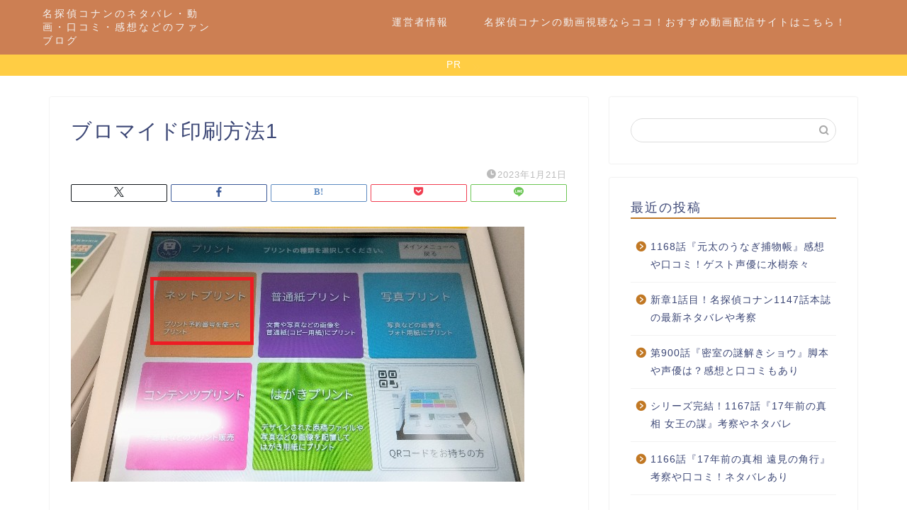

--- FILE ---
content_type: text/html; charset=UTF-8
request_url: https://conanfan.xyz/ibento/move/attachment/%E3%83%96%E3%83%AD%E3%83%9E%E3%82%A4%E3%83%89%E5%8D%B0%E5%88%B7%E6%96%B9%E6%B3%951/
body_size: 15667
content:
<!DOCTYPE html>
<html lang="ja">
<head prefix="og: http://ogp.me/ns# fb: http://ogp.me/ns/fb# article: http://ogp.me/ns/article#">
<meta charset="utf-8">
<meta http-equiv="X-UA-Compatible" content="IE=edge">
<meta name="viewport" content="width=device-width, initial-scale=1">
<!-- ここからOGP -->
<meta property="og:type" content="blog">
<meta property="og:title" content="ブロマイド印刷方法1｜名探偵コナンのネタバレ・動画・口コミ・感想などのファンブログ">
<meta property="og:url" content="https://conanfan.xyz/ibento/move/attachment/%e3%83%96%e3%83%ad%e3%83%9e%e3%82%a4%e3%83%89%e5%8d%b0%e5%88%b7%e6%96%b9%e6%b3%951/">
<meta property="og:description" content="">
<meta property="og:image" content="https://conanfan.xyz/wp-content/themes/jin/img/noimg320.png">
<meta property="og:site_name" content="名探偵コナンのネタバレ・動画・口コミ・感想などのファンブログ">
<meta property="fb:admins" content="">
<meta name="twitter:card" content="summary">
<!-- ここまでOGP --> 
<meta name="description" itemprop="description" content="" >
<link rel="canonical" href="https://conanfan.xyz/ibento/move/attachment/%e3%83%96%e3%83%ad%e3%83%9e%e3%82%a4%e3%83%89%e5%8d%b0%e5%88%b7%e6%96%b9%e6%b3%951/">
<title>ブロマイド印刷方法1｜名探偵コナンのネタバレ・動画・口コミ・感想などのファンブログ</title>
<meta name='robots' content='max-image-preview:large' />
<style>img:is([sizes="auto" i], [sizes^="auto," i]) { contain-intrinsic-size: 3000px 1500px }</style>
<link rel='dns-prefetch' href='//cdnjs.cloudflare.com' />
<link rel='dns-prefetch' href='//use.fontawesome.com' />
<link rel="alternate" type="application/rss+xml" title="名探偵コナンのネタバレ・動画・口コミ・感想などのファンブログ &raquo; フィード" href="https://conanfan.xyz/feed/" />
<link rel="alternate" type="application/rss+xml" title="名探偵コナンのネタバレ・動画・口コミ・感想などのファンブログ &raquo; コメントフィード" href="https://conanfan.xyz/comments/feed/" />
<link rel="alternate" type="application/rss+xml" title="名探偵コナンのネタバレ・動画・口コミ・感想などのファンブログ &raquo; ブロマイド印刷方法1 のコメントのフィード" href="https://conanfan.xyz/ibento/move/attachment/%e3%83%96%e3%83%ad%e3%83%9e%e3%82%a4%e3%83%89%e5%8d%b0%e5%88%b7%e6%96%b9%e6%b3%951/feed/" />
<script type="text/javascript">
/* <![CDATA[ */
window._wpemojiSettings = {"baseUrl":"https:\/\/s.w.org\/images\/core\/emoji\/16.0.1\/72x72\/","ext":".png","svgUrl":"https:\/\/s.w.org\/images\/core\/emoji\/16.0.1\/svg\/","svgExt":".svg","source":{"concatemoji":"https:\/\/conanfan.xyz\/wp-includes\/js\/wp-emoji-release.min.js?ver=6.8.2"}};
/*! This file is auto-generated */
!function(s,n){var o,i,e;function c(e){try{var t={supportTests:e,timestamp:(new Date).valueOf()};sessionStorage.setItem(o,JSON.stringify(t))}catch(e){}}function p(e,t,n){e.clearRect(0,0,e.canvas.width,e.canvas.height),e.fillText(t,0,0);var t=new Uint32Array(e.getImageData(0,0,e.canvas.width,e.canvas.height).data),a=(e.clearRect(0,0,e.canvas.width,e.canvas.height),e.fillText(n,0,0),new Uint32Array(e.getImageData(0,0,e.canvas.width,e.canvas.height).data));return t.every(function(e,t){return e===a[t]})}function u(e,t){e.clearRect(0,0,e.canvas.width,e.canvas.height),e.fillText(t,0,0);for(var n=e.getImageData(16,16,1,1),a=0;a<n.data.length;a++)if(0!==n.data[a])return!1;return!0}function f(e,t,n,a){switch(t){case"flag":return n(e,"\ud83c\udff3\ufe0f\u200d\u26a7\ufe0f","\ud83c\udff3\ufe0f\u200b\u26a7\ufe0f")?!1:!n(e,"\ud83c\udde8\ud83c\uddf6","\ud83c\udde8\u200b\ud83c\uddf6")&&!n(e,"\ud83c\udff4\udb40\udc67\udb40\udc62\udb40\udc65\udb40\udc6e\udb40\udc67\udb40\udc7f","\ud83c\udff4\u200b\udb40\udc67\u200b\udb40\udc62\u200b\udb40\udc65\u200b\udb40\udc6e\u200b\udb40\udc67\u200b\udb40\udc7f");case"emoji":return!a(e,"\ud83e\udedf")}return!1}function g(e,t,n,a){var r="undefined"!=typeof WorkerGlobalScope&&self instanceof WorkerGlobalScope?new OffscreenCanvas(300,150):s.createElement("canvas"),o=r.getContext("2d",{willReadFrequently:!0}),i=(o.textBaseline="top",o.font="600 32px Arial",{});return e.forEach(function(e){i[e]=t(o,e,n,a)}),i}function t(e){var t=s.createElement("script");t.src=e,t.defer=!0,s.head.appendChild(t)}"undefined"!=typeof Promise&&(o="wpEmojiSettingsSupports",i=["flag","emoji"],n.supports={everything:!0,everythingExceptFlag:!0},e=new Promise(function(e){s.addEventListener("DOMContentLoaded",e,{once:!0})}),new Promise(function(t){var n=function(){try{var e=JSON.parse(sessionStorage.getItem(o));if("object"==typeof e&&"number"==typeof e.timestamp&&(new Date).valueOf()<e.timestamp+604800&&"object"==typeof e.supportTests)return e.supportTests}catch(e){}return null}();if(!n){if("undefined"!=typeof Worker&&"undefined"!=typeof OffscreenCanvas&&"undefined"!=typeof URL&&URL.createObjectURL&&"undefined"!=typeof Blob)try{var e="postMessage("+g.toString()+"("+[JSON.stringify(i),f.toString(),p.toString(),u.toString()].join(",")+"));",a=new Blob([e],{type:"text/javascript"}),r=new Worker(URL.createObjectURL(a),{name:"wpTestEmojiSupports"});return void(r.onmessage=function(e){c(n=e.data),r.terminate(),t(n)})}catch(e){}c(n=g(i,f,p,u))}t(n)}).then(function(e){for(var t in e)n.supports[t]=e[t],n.supports.everything=n.supports.everything&&n.supports[t],"flag"!==t&&(n.supports.everythingExceptFlag=n.supports.everythingExceptFlag&&n.supports[t]);n.supports.everythingExceptFlag=n.supports.everythingExceptFlag&&!n.supports.flag,n.DOMReady=!1,n.readyCallback=function(){n.DOMReady=!0}}).then(function(){return e}).then(function(){var e;n.supports.everything||(n.readyCallback(),(e=n.source||{}).concatemoji?t(e.concatemoji):e.wpemoji&&e.twemoji&&(t(e.twemoji),t(e.wpemoji)))}))}((window,document),window._wpemojiSettings);
/* ]]> */
</script>
<!-- conanfan.xyz is managing ads with Advanced Ads 2.0.9 – https://wpadvancedads.com/ --><script data-wpfc-render="false" id="conan-ready">
window.advanced_ads_ready=function(e,a){a=a||"complete";var d=function(e){return"interactive"===a?"loading"!==e:"complete"===e};d(document.readyState)?e():document.addEventListener("readystatechange",(function(a){d(a.target.readyState)&&e()}),{once:"interactive"===a})},window.advanced_ads_ready_queue=window.advanced_ads_ready_queue||[];		</script>
<style id='wp-emoji-styles-inline-css' type='text/css'>
img.wp-smiley, img.emoji {
display: inline !important;
border: none !important;
box-shadow: none !important;
height: 1em !important;
width: 1em !important;
margin: 0 0.07em !important;
vertical-align: -0.1em !important;
background: none !important;
padding: 0 !important;
}
</style>
<link rel='stylesheet' id='wp-block-library-css' href='https://conanfan.xyz/wp-includes/css/dist/block-library/style.min.css?ver=6.8.2' type='text/css' media='all' />
<style id='classic-theme-styles-inline-css' type='text/css'>
/*! This file is auto-generated */
.wp-block-button__link{color:#fff;background-color:#32373c;border-radius:9999px;box-shadow:none;text-decoration:none;padding:calc(.667em + 2px) calc(1.333em + 2px);font-size:1.125em}.wp-block-file__button{background:#32373c;color:#fff;text-decoration:none}
</style>
<style id='rinkerg-gutenberg-rinker-style-inline-css' type='text/css'>
.wp-block-create-block-block{background-color:#21759b;color:#fff;padding:2px}
</style>
<style id='global-styles-inline-css' type='text/css'>
:root{--wp--preset--aspect-ratio--square: 1;--wp--preset--aspect-ratio--4-3: 4/3;--wp--preset--aspect-ratio--3-4: 3/4;--wp--preset--aspect-ratio--3-2: 3/2;--wp--preset--aspect-ratio--2-3: 2/3;--wp--preset--aspect-ratio--16-9: 16/9;--wp--preset--aspect-ratio--9-16: 9/16;--wp--preset--color--black: #000000;--wp--preset--color--cyan-bluish-gray: #abb8c3;--wp--preset--color--white: #ffffff;--wp--preset--color--pale-pink: #f78da7;--wp--preset--color--vivid-red: #cf2e2e;--wp--preset--color--luminous-vivid-orange: #ff6900;--wp--preset--color--luminous-vivid-amber: #fcb900;--wp--preset--color--light-green-cyan: #7bdcb5;--wp--preset--color--vivid-green-cyan: #00d084;--wp--preset--color--pale-cyan-blue: #8ed1fc;--wp--preset--color--vivid-cyan-blue: #0693e3;--wp--preset--color--vivid-purple: #9b51e0;--wp--preset--gradient--vivid-cyan-blue-to-vivid-purple: linear-gradient(135deg,rgba(6,147,227,1) 0%,rgb(155,81,224) 100%);--wp--preset--gradient--light-green-cyan-to-vivid-green-cyan: linear-gradient(135deg,rgb(122,220,180) 0%,rgb(0,208,130) 100%);--wp--preset--gradient--luminous-vivid-amber-to-luminous-vivid-orange: linear-gradient(135deg,rgba(252,185,0,1) 0%,rgba(255,105,0,1) 100%);--wp--preset--gradient--luminous-vivid-orange-to-vivid-red: linear-gradient(135deg,rgba(255,105,0,1) 0%,rgb(207,46,46) 100%);--wp--preset--gradient--very-light-gray-to-cyan-bluish-gray: linear-gradient(135deg,rgb(238,238,238) 0%,rgb(169,184,195) 100%);--wp--preset--gradient--cool-to-warm-spectrum: linear-gradient(135deg,rgb(74,234,220) 0%,rgb(151,120,209) 20%,rgb(207,42,186) 40%,rgb(238,44,130) 60%,rgb(251,105,98) 80%,rgb(254,248,76) 100%);--wp--preset--gradient--blush-light-purple: linear-gradient(135deg,rgb(255,206,236) 0%,rgb(152,150,240) 100%);--wp--preset--gradient--blush-bordeaux: linear-gradient(135deg,rgb(254,205,165) 0%,rgb(254,45,45) 50%,rgb(107,0,62) 100%);--wp--preset--gradient--luminous-dusk: linear-gradient(135deg,rgb(255,203,112) 0%,rgb(199,81,192) 50%,rgb(65,88,208) 100%);--wp--preset--gradient--pale-ocean: linear-gradient(135deg,rgb(255,245,203) 0%,rgb(182,227,212) 50%,rgb(51,167,181) 100%);--wp--preset--gradient--electric-grass: linear-gradient(135deg,rgb(202,248,128) 0%,rgb(113,206,126) 100%);--wp--preset--gradient--midnight: linear-gradient(135deg,rgb(2,3,129) 0%,rgb(40,116,252) 100%);--wp--preset--font-size--small: 13px;--wp--preset--font-size--medium: 20px;--wp--preset--font-size--large: 36px;--wp--preset--font-size--x-large: 42px;--wp--preset--spacing--20: 0.44rem;--wp--preset--spacing--30: 0.67rem;--wp--preset--spacing--40: 1rem;--wp--preset--spacing--50: 1.5rem;--wp--preset--spacing--60: 2.25rem;--wp--preset--spacing--70: 3.38rem;--wp--preset--spacing--80: 5.06rem;--wp--preset--shadow--natural: 6px 6px 9px rgba(0, 0, 0, 0.2);--wp--preset--shadow--deep: 12px 12px 50px rgba(0, 0, 0, 0.4);--wp--preset--shadow--sharp: 6px 6px 0px rgba(0, 0, 0, 0.2);--wp--preset--shadow--outlined: 6px 6px 0px -3px rgba(255, 255, 255, 1), 6px 6px rgba(0, 0, 0, 1);--wp--preset--shadow--crisp: 6px 6px 0px rgba(0, 0, 0, 1);}:where(.is-layout-flex){gap: 0.5em;}:where(.is-layout-grid){gap: 0.5em;}body .is-layout-flex{display: flex;}.is-layout-flex{flex-wrap: wrap;align-items: center;}.is-layout-flex > :is(*, div){margin: 0;}body .is-layout-grid{display: grid;}.is-layout-grid > :is(*, div){margin: 0;}:where(.wp-block-columns.is-layout-flex){gap: 2em;}:where(.wp-block-columns.is-layout-grid){gap: 2em;}:where(.wp-block-post-template.is-layout-flex){gap: 1.25em;}:where(.wp-block-post-template.is-layout-grid){gap: 1.25em;}.has-black-color{color: var(--wp--preset--color--black) !important;}.has-cyan-bluish-gray-color{color: var(--wp--preset--color--cyan-bluish-gray) !important;}.has-white-color{color: var(--wp--preset--color--white) !important;}.has-pale-pink-color{color: var(--wp--preset--color--pale-pink) !important;}.has-vivid-red-color{color: var(--wp--preset--color--vivid-red) !important;}.has-luminous-vivid-orange-color{color: var(--wp--preset--color--luminous-vivid-orange) !important;}.has-luminous-vivid-amber-color{color: var(--wp--preset--color--luminous-vivid-amber) !important;}.has-light-green-cyan-color{color: var(--wp--preset--color--light-green-cyan) !important;}.has-vivid-green-cyan-color{color: var(--wp--preset--color--vivid-green-cyan) !important;}.has-pale-cyan-blue-color{color: var(--wp--preset--color--pale-cyan-blue) !important;}.has-vivid-cyan-blue-color{color: var(--wp--preset--color--vivid-cyan-blue) !important;}.has-vivid-purple-color{color: var(--wp--preset--color--vivid-purple) !important;}.has-black-background-color{background-color: var(--wp--preset--color--black) !important;}.has-cyan-bluish-gray-background-color{background-color: var(--wp--preset--color--cyan-bluish-gray) !important;}.has-white-background-color{background-color: var(--wp--preset--color--white) !important;}.has-pale-pink-background-color{background-color: var(--wp--preset--color--pale-pink) !important;}.has-vivid-red-background-color{background-color: var(--wp--preset--color--vivid-red) !important;}.has-luminous-vivid-orange-background-color{background-color: var(--wp--preset--color--luminous-vivid-orange) !important;}.has-luminous-vivid-amber-background-color{background-color: var(--wp--preset--color--luminous-vivid-amber) !important;}.has-light-green-cyan-background-color{background-color: var(--wp--preset--color--light-green-cyan) !important;}.has-vivid-green-cyan-background-color{background-color: var(--wp--preset--color--vivid-green-cyan) !important;}.has-pale-cyan-blue-background-color{background-color: var(--wp--preset--color--pale-cyan-blue) !important;}.has-vivid-cyan-blue-background-color{background-color: var(--wp--preset--color--vivid-cyan-blue) !important;}.has-vivid-purple-background-color{background-color: var(--wp--preset--color--vivid-purple) !important;}.has-black-border-color{border-color: var(--wp--preset--color--black) !important;}.has-cyan-bluish-gray-border-color{border-color: var(--wp--preset--color--cyan-bluish-gray) !important;}.has-white-border-color{border-color: var(--wp--preset--color--white) !important;}.has-pale-pink-border-color{border-color: var(--wp--preset--color--pale-pink) !important;}.has-vivid-red-border-color{border-color: var(--wp--preset--color--vivid-red) !important;}.has-luminous-vivid-orange-border-color{border-color: var(--wp--preset--color--luminous-vivid-orange) !important;}.has-luminous-vivid-amber-border-color{border-color: var(--wp--preset--color--luminous-vivid-amber) !important;}.has-light-green-cyan-border-color{border-color: var(--wp--preset--color--light-green-cyan) !important;}.has-vivid-green-cyan-border-color{border-color: var(--wp--preset--color--vivid-green-cyan) !important;}.has-pale-cyan-blue-border-color{border-color: var(--wp--preset--color--pale-cyan-blue) !important;}.has-vivid-cyan-blue-border-color{border-color: var(--wp--preset--color--vivid-cyan-blue) !important;}.has-vivid-purple-border-color{border-color: var(--wp--preset--color--vivid-purple) !important;}.has-vivid-cyan-blue-to-vivid-purple-gradient-background{background: var(--wp--preset--gradient--vivid-cyan-blue-to-vivid-purple) !important;}.has-light-green-cyan-to-vivid-green-cyan-gradient-background{background: var(--wp--preset--gradient--light-green-cyan-to-vivid-green-cyan) !important;}.has-luminous-vivid-amber-to-luminous-vivid-orange-gradient-background{background: var(--wp--preset--gradient--luminous-vivid-amber-to-luminous-vivid-orange) !important;}.has-luminous-vivid-orange-to-vivid-red-gradient-background{background: var(--wp--preset--gradient--luminous-vivid-orange-to-vivid-red) !important;}.has-very-light-gray-to-cyan-bluish-gray-gradient-background{background: var(--wp--preset--gradient--very-light-gray-to-cyan-bluish-gray) !important;}.has-cool-to-warm-spectrum-gradient-background{background: var(--wp--preset--gradient--cool-to-warm-spectrum) !important;}.has-blush-light-purple-gradient-background{background: var(--wp--preset--gradient--blush-light-purple) !important;}.has-blush-bordeaux-gradient-background{background: var(--wp--preset--gradient--blush-bordeaux) !important;}.has-luminous-dusk-gradient-background{background: var(--wp--preset--gradient--luminous-dusk) !important;}.has-pale-ocean-gradient-background{background: var(--wp--preset--gradient--pale-ocean) !important;}.has-electric-grass-gradient-background{background: var(--wp--preset--gradient--electric-grass) !important;}.has-midnight-gradient-background{background: var(--wp--preset--gradient--midnight) !important;}.has-small-font-size{font-size: var(--wp--preset--font-size--small) !important;}.has-medium-font-size{font-size: var(--wp--preset--font-size--medium) !important;}.has-large-font-size{font-size: var(--wp--preset--font-size--large) !important;}.has-x-large-font-size{font-size: var(--wp--preset--font-size--x-large) !important;}
:where(.wp-block-post-template.is-layout-flex){gap: 1.25em;}:where(.wp-block-post-template.is-layout-grid){gap: 1.25em;}
:where(.wp-block-columns.is-layout-flex){gap: 2em;}:where(.wp-block-columns.is-layout-grid){gap: 2em;}
:root :where(.wp-block-pullquote){font-size: 1.5em;line-height: 1.6;}
</style>
<link rel='stylesheet' id='parent-style-css' href='https://conanfan.xyz/wp-content/themes/jin/style.css?ver=6.8.2' type='text/css' media='all' />
<link rel='stylesheet' id='theme-style-css' href='https://conanfan.xyz/wp-content/themes/jin-child/style.css?ver=6.8.2' type='text/css' media='all' />
<link rel='stylesheet' id='fontawesome-style-css' href='https://use.fontawesome.com/releases/v5.6.3/css/all.css?ver=6.8.2' type='text/css' media='all' />
<link rel='stylesheet' id='swiper-style-css' href='https://cdnjs.cloudflare.com/ajax/libs/Swiper/4.0.7/css/swiper.min.css?ver=6.8.2' type='text/css' media='all' />
<script type="text/javascript" src="https://conanfan.xyz/wp-includes/js/jquery/jquery.min.js?ver=3.7.1" id="jquery-core-js"></script>
<script type="text/javascript" src="https://conanfan.xyz/wp-includes/js/jquery/jquery-migrate.min.js?ver=3.4.1" id="jquery-migrate-js"></script>
<link rel="https://api.w.org/" href="https://conanfan.xyz/wp-json/" /><link rel="alternate" title="JSON" type="application/json" href="https://conanfan.xyz/wp-json/wp/v2/media/17885" /><link rel='shortlink' href='https://conanfan.xyz/?p=17885' />
<link rel="alternate" title="oEmbed (JSON)" type="application/json+oembed" href="https://conanfan.xyz/wp-json/oembed/1.0/embed?url=https%3A%2F%2Fconanfan.xyz%2Fibento%2Fmove%2Fattachment%2F%25e3%2583%2596%25e3%2583%25ad%25e3%2583%259e%25e3%2582%25a4%25e3%2583%2589%25e5%258d%25b0%25e5%2588%25b7%25e6%2596%25b9%25e6%25b3%25951%2F" />
<link rel="alternate" title="oEmbed (XML)" type="text/xml+oembed" href="https://conanfan.xyz/wp-json/oembed/1.0/embed?url=https%3A%2F%2Fconanfan.xyz%2Fibento%2Fmove%2Fattachment%2F%25e3%2583%2596%25e3%2583%25ad%25e3%2583%259e%25e3%2582%25a4%25e3%2583%2589%25e5%258d%25b0%25e5%2588%25b7%25e6%2596%25b9%25e6%25b3%25951%2F&#038;format=xml" />
<style>
.yyi-rinker-img-s .yyi-rinker-image {
width: 56px;
min-width: 56px;
margin:auto;
}
.yyi-rinker-img-m .yyi-rinker-image {
width: 175px;
min-width: 175px;
margin:auto;
}
.yyi-rinker-img-l .yyi-rinker-image {
width: 200px;
min-width: 200px;
margin:auto;
}
.yyi-rinker-img-s .yyi-rinker-image img.yyi-rinker-main-img {
width: auto;
max-height: 56px;
}
.yyi-rinker-img-m .yyi-rinker-image img.yyi-rinker-main-img {
width: auto;
max-height: 170px;
}
.yyi-rinker-img-l .yyi-rinker-image img.yyi-rinker-main-img {
width: auto;
max-height: 200px;
}
div.yyi-rinker-contents div.yyi-rinker-box ul.yyi-rinker-links li {
list-style: none;
}
div.yyi-rinker-contents ul.yyi-rinker-links {
border: none;
}
div.yyi-rinker-contents ul.yyi-rinker-links li a {
text-decoration: none;
}
div.yyi-rinker-contents {
margin: 2em 0;
}
div.yyi-rinker-contents div.yyi-rinker-box {
display: flex;
padding: 26px 26px 0;
border: 3px solid #f5f5f5;
box-sizing: border-box;
}
@media (min-width: 768px) {
div.yyi-rinker-contents div.yyi-rinker-box {
padding: 26px 26px 0;
}
}
@media (max-width: 767px) {
div.yyi-rinker-contents div.yyi-rinker-box {
flex-direction: column;
padding: 26px 14px 0;
}
}
div.yyi-rinker-box div.yyi-rinker-image {
display: flex;
flex: none;
}
div.yyi-rinker-box div.yyi-rinker-image a {
display: inline-block;
height: fit-content;
margin-bottom: 26px;
}
div.yyi-rinker-image img.yyi-rinker-main-img {
display: block;
max-width: 100%;
height: auto;
}
div.yyi-rinker-img-s img.yyi-rinker-main-img {
width: 56px;
}
div.yyi-rinker-img-m img.yyi-rinker-main-img {
width: 120px;
}
div.yyi-rinker-img-l img.yyi-rinker-main-img {
width: 200px;
}
div.yyi-rinker-box div.yyi-rinker-info {
display: flex;
width: 100%;
flex-direction: column;
}
@media (min-width: 768px) {
div.yyi-rinker-box div.yyi-rinker-info {
padding-left: 26px;
}
}
@media (max-width: 767px) {
div.yyi-rinker-box div.yyi-rinker-info {
text-align: center;
}
}
div.yyi-rinker-info div.yyi-rinker-title a {
color: #333;
font-weight: 600;
font-size: 18px;
text-decoration: none;
}
div.yyi-rinker-info div.yyi-rinker-detail {
display: flex;
flex-direction: column;
padding: 8px 0 12px;
}
div.yyi-rinker-detail div:not(:last-child) {
padding-bottom: 8px;
}
div.yyi-rinker-detail div.credit-box {
font-size: 12px;
}
div.yyi-rinker-detail div.credit-box a {
text-decoration: underline;
}
div.yyi-rinker-detail div.brand,
div.yyi-rinker-detail div.price-box {
font-size: 14px;
}
@media (max-width: 767px) {
div.price-box span.price {
display: block;
}
}
div.yyi-rinker-info div.free-text {
order: 2;
padding-top: 8px;
font-size: 16px;
}
div.yyi-rinker-info ul.yyi-rinker-links {
display: flex;
flex-wrap: wrap;
margin: 0 0 14px;
padding: 0;
list-style-type: none;
}
div.yyi-rinker-info ul.yyi-rinker-links li {
display: inherit;
flex-direction: column;
align-self: flex-end;
text-align: center;
}
@media (min-width: 768px) {
div.yyi-rinker-info ul.yyi-rinker-links li:not(:last-child){
margin-right: 8px;
}
div.yyi-rinker-info ul.yyi-rinker-links li {
margin-bottom: 12px;
}
}
@media (max-width: 767px) {
div.yyi-rinker-info ul.yyi-rinker-links li {
width: 100%;
margin-bottom: 10px;
}
}
ul.yyi-rinker-links li.amazonkindlelink a {
background-color: #37475a;
}
ul.yyi-rinker-links li.amazonlink a {
background-color: #f9bf51;
}
ul.yyi-rinker-links li.rakutenlink a {
background-color: #d53a3a;
}
ul.yyi-rinker-links li.yahoolink a {
background-color: #76c2f3;
}
ul.yyi-rinker-links li.mercarilink a {
background-color: #ff0211;
}
ul.yyi-rinker-links li.freelink1 a {
background-color: #5db49f;
}
ul.yyi-rinker-links li.freelink2 a {
background-color: #7e77c1;
}
ul.yyi-rinker-links li.freelink3 a {
background-color: #3974be;
}
ul.yyi-rinker-links li.freelink4 a {
background-color: #333;
}
ul.yyi-rinker-links a.yyi-rinker-link {
display: flex;
position: relative;
width: 100%;
min-height: 38px;
overflow-x: hidden;
flex-wrap: wrap-reverse;
justify-content: center;
align-items: center;
border-radius: 2px;
box-shadow: 0 1px 6px 0 rgba(0,0,0,0.12);
color: #fff;
font-weight: 600;
font-size: 14px;
white-space: nowrap;
transition: 0.3s ease-out;
box-sizing: border-box;
}
ul.yyi-rinker-links a.yyi-rinker-link:after {
position: absolute;
right: 12px;
width: 6px;
height: 6px;
border-top: 2px solid;
border-right: 2px solid;
content: "";
transform: rotate(45deg);
box-sizing: border-box;
}
ul.yyi-rinker-links a.yyi-rinker-link:hover {
box-shadow: 0 4px 6px 2px rgba(0,0,0,0.12);
transform: translateY(-2px);
}
@media (min-width: 768px) {
ul.yyi-rinker-links a.yyi-rinker-link {
padding: 6px 24px;
}
}
@media (max-width: 767px) {
ul.yyi-rinker-links a.yyi-rinker-link {
padding: 10px 24px;
}
}</style><style>
.yyi-rinker-images {
display: flex;
justify-content: center;
align-items: center;
position: relative;
}
div.yyi-rinker-image img.yyi-rinker-main-img.hidden {
display: none;
}
.yyi-rinker-images-arrow {
cursor: pointer;
position: absolute;
top: 50%;
display: block;
margin-top: -11px;
opacity: 0.6;
width: 22px;
}
.yyi-rinker-images-arrow-left{
left: -10px;
}
.yyi-rinker-images-arrow-right{
right: -10px;
}
.yyi-rinker-images-arrow-left.hidden {
display: none;
}
.yyi-rinker-images-arrow-right.hidden {
display: none;
}
div.yyi-rinker-contents.yyi-rinker-design-tate  div.yyi-rinker-box{
flex-direction: column;
}
div.yyi-rinker-contents.yyi-rinker-design-slim div.yyi-rinker-box .yyi-rinker-links {
flex-direction: column;
}
div.yyi-rinker-contents.yyi-rinker-design-slim div.yyi-rinker-info {
width: 100%;
}
div.yyi-rinker-contents.yyi-rinker-design-slim .yyi-rinker-title {
text-align: center;
}
div.yyi-rinker-contents.yyi-rinker-design-slim .yyi-rinker-links {
text-align: center;
}
div.yyi-rinker-contents.yyi-rinker-design-slim .yyi-rinker-image {
margin: auto;
}
div.yyi-rinker-contents.yyi-rinker-design-slim div.yyi-rinker-info ul.yyi-rinker-links li {
align-self: stretch;
}
div.yyi-rinker-contents.yyi-rinker-design-slim div.yyi-rinker-box div.yyi-rinker-info {
padding: 0;
}
div.yyi-rinker-contents.yyi-rinker-design-slim div.yyi-rinker-box {
flex-direction: column;
padding: 14px 5px 0;
}
.yyi-rinker-design-slim div.yyi-rinker-box div.yyi-rinker-info {
text-align: center;
}
.yyi-rinker-design-slim div.price-box span.price {
display: block;
}
div.yyi-rinker-contents.yyi-rinker-design-slim div.yyi-rinker-info div.yyi-rinker-title a{
font-size:16px;
}
div.yyi-rinker-contents.yyi-rinker-design-slim ul.yyi-rinker-links li.amazonkindlelink:before,  div.yyi-rinker-contents.yyi-rinker-design-slim ul.yyi-rinker-links li.amazonlink:before,  div.yyi-rinker-contents.yyi-rinker-design-slim ul.yyi-rinker-links li.rakutenlink:before, div.yyi-rinker-contents.yyi-rinker-design-slim ul.yyi-rinker-links li.yahoolink:before, div.yyi-rinker-contents.yyi-rinker-design-slim ul.yyi-rinker-links li.mercarilink:before {
font-size:12px;
}
div.yyi-rinker-contents.yyi-rinker-design-slim ul.yyi-rinker-links li a {
font-size: 13px;
}
.entry-content ul.yyi-rinker-links li {
padding: 0;
}
div.yyi-rinker-contents .yyi-rinker-attention.attention_desing_right_ribbon {
width: 89px;
height: 91px;
position: absolute;
top: -1px;
right: -1px;
left: auto;
overflow: hidden;
}
div.yyi-rinker-contents .yyi-rinker-attention.attention_desing_right_ribbon span {
display: inline-block;
width: 146px;
position: absolute;
padding: 4px 0;
left: -13px;
top: 12px;
text-align: center;
font-size: 12px;
line-height: 24px;
-webkit-transform: rotate(45deg);
transform: rotate(45deg);
box-shadow: 0 1px 3px rgba(0, 0, 0, 0.2);
}
div.yyi-rinker-contents .yyi-rinker-attention.attention_desing_right_ribbon {
background: none;
}
.yyi-rinker-attention.attention_desing_right_ribbon .yyi-rinker-attention-after,
.yyi-rinker-attention.attention_desing_right_ribbon .yyi-rinker-attention-before{
display:none;
}
div.yyi-rinker-use-right_ribbon div.yyi-rinker-title {
margin-right: 2rem;
}
ul.yyi-rinker-links li.mercarilink a {
background-color: #ff0211;
}
.yyi-rinker-design-slim div.yyi-rinker-info ul.yyi-rinker-links li {
width: 100%;
margin-bottom: 10px;
}
.yyi-rinker-design-slim ul.yyi-rinker-links a.yyi-rinker-link {
padding: 10px 24px;
}
/** ver1.9.2 以降追加 **/
.yyi-rinker-contents .yyi-rinker-info {
padding-left: 10px;
}
.yyi-rinker-img-s .yyi-rinker-image .yyi-rinker-images img{
max-height: 75px;
}
.yyi-rinker-img-m .yyi-rinker-image .yyi-rinker-images img{
max-height: 175px;
}
.yyi-rinker-img-l .yyi-rinker-image .yyi-rinker-images img{
max-height: 200px;
}
div.yyi-rinker-contents div.yyi-rinker-image {
flex-direction: column;
align-items: center;
}
div.yyi-rinker-contents ul.yyi-rinker-thumbnails {
display: flex;
flex-direction: row;
flex-wrap : wrap;
list-style: none;
border:none;
padding: 0;
margin: 5px 0;
}
div.yyi-rinker-contents ul.yyi-rinker-thumbnails li{
cursor: pointer;
height: 32px;
text-align: center;
vertical-align: middle;
width: 32px;
border:none;
padding: 0;
margin: 0;
box-sizing: content-box;
}
div.yyi-rinker-contents ul.yyi-rinker-thumbnails li img {
vertical-align: middle;
}
div.yyi-rinker-contents ul.yyi-rinker-thumbnails li {
border: 1px solid #fff;
}
div.yyi-rinker-contents ul.yyi-rinker-thumbnails li.thumb-active {
border: 1px solid #eee;
}
/* ここから　mini */
div.yyi-rinker-contents.yyi-rinker-design-mini {
border: none;
box-shadow: none;
background-color: transparent;
}
/* ボタン非表示 */
.yyi-rinker-design-mini div.yyi-rinker-info ul.yyi-rinker-links,
.yyi-rinker-design-mini div.yyi-rinker-info .brand,
.yyi-rinker-design-mini div.yyi-rinker-info .price-box {
display: none;
}
div.yyi-rinker-contents.yyi-rinker-design-mini .credit-box{
text-align: right;
}
div.yyi-rinker-contents.yyi-rinker-design-mini div.yyi-rinker-info {
width:100%;
}
.yyi-rinker-design-mini div.yyi-rinker-info div.yyi-rinker-title {
line-height: 1.2;
min-height: 2.4em;
margin-bottom: 0;
}
.yyi-rinker-design-mini div.yyi-rinker-info div.yyi-rinker-title a {
font-size: 12px;
text-decoration: none;
text-decoration: underline;
}
div.yyi-rinker-contents.yyi-rinker-design-mini {
position: relative;
max-width: 100%;
border: none;
border-radius: 12px;
box-shadow: 0 1px 6px rgb(0 0 0 / 12%);
background-color: #fff;
}
div.yyi-rinker-contents.yyi-rinker-design-mini div.yyi-rinker-box {
border: none;
}
.yyi-rinker-design-mini div.yyi-rinker-image {
width: 60px;
min-width: 60px;
}
div.yyi-rinker-design-mini div.yyi-rinker-image img.yyi-rinker-main-img{
max-height: 3.6em;
}
.yyi-rinker-design-mini div.yyi-rinker-detail div.credit-box {
font-size: 10px;
}
.yyi-rinker-design-mini div.yyi-rinker-detail div.brand,
.yyi-rinker-design-mini div.yyi-rinker-detail div.price-box {
font-size: 10px;
}
.yyi-rinker-design-mini div.yyi-rinker-info div.yyi-rinker-detail {
padding: 0;
}
.yyi-rinker-design-mini div.yyi-rinker-detail div:not(:last-child) {
padding-bottom: 0;
}
.yyi-rinker-design-mini div.yyi-rinker-box div.yyi-rinker-image a {
margin-bottom: 16px;
}
@media (min-width: 768px){
div.yyi-rinker-contents.yyi-rinker-design-mini div.yyi-rinker-box {
padding: 12px;
}
.yyi-rinker-design-mini div.yyi-rinker-box div.yyi-rinker-info {
justify-content: center;
padding-left: 24px;
}
}
@media (max-width: 767px){
div.yyi-rinker-contents.yyi-rinker-design-mini {
max-width:100%;
}
div.yyi-rinker-contents.yyi-rinker-design-mini div.yyi-rinker-box {
flex-direction: row;
padding: 12px;
}
.yyi-rinker-design-mini div.yyi-rinker-box div.yyi-rinker-info {
justify-content: center;
margin-bottom: 16px;
padding-left: 16px;
text-align: left;
}
}
/* 1.9.5以降 */
div.yyi-rinker-contents {
position: relative;
overflow: visible;
}
div.yyi-rinker-contents .yyi-rinker-attention {
display: inline;
line-height: 30px;
position: absolute;
top: -10px;
left: -9px;
min-width: 60px;
padding: 0;
height: 30px;
text-align: center;
font-weight: 600;
color: #ffffff;
background: #fea724;
z-index: 10;
}
div.yyi-rinker-contents .yyi-rinker-attention span{
padding: 0 15px;
}
.yyi-rinker-attention-before, .yyi-rinker-attention-after {
display: inline;
position: absolute;
content: '';
}
.yyi-rinker-attention-before {
bottom: -8px;
left: 0.1px;
width: 0;
height: 0;
border-top: 9px solid;
border-top-color: inherit;
border-left: 9px solid transparent;
z-index: 1;
}
.yyi-rinker-attention-after {
top: 0;
right: -14.5px;
width: 0;
height: 0;
border-top: 15px solid transparent;
border-bottom: 15px solid transparent;
border-left: 15px solid;
border-left-color: inherit;
}
div.yyi-rinker-contents .yyi-rinker-attention.attention_desing_circle{
display: flex;
position: absolute;
top: -20px;
left: -20px;
width: 60px;
height: 60px;
min-width: auto;
min-height: auto;
justify-content: center;
align-items: center;
border-radius: 50%;
color: #fff;
background: #fea724;
font-weight: 600;
font-size: 17px;
}
div.yyi-rinker-contents.yyi-rinker-design-mini .yyi-rinker-attention.attention_desing_circle{
top: -18px;
left: -18px;
width: 36px;
height: 36px;
font-size: 12px;
}
div.yyi-rinker-contents .yyi-rinker-attention.attention_desing_circle{
}
div.yyi-rinker-contents .yyi-rinker-attention.attention_desing_circle span {
padding: 0;
}
div.yyi-rinker-contents .yyi-rinker-attention.attention_desing_circle .yyi-rinker-attention-after,
div.yyi-rinker-contents .yyi-rinker-attention.attention_desing_circle .yyi-rinker-attention-before{
display: none;
}
</style>	<style type="text/css">
#wrapper {
background-color: #fff;
background-image: url();
}
.related-entry-headline-text span:before,
#comment-title span:before,
#reply-title span:before {
background-color: #c17824;
border-color: #c17824 !important;
}
#breadcrumb:after,
#page-top a {
background-color: #cc7f53;
}
footer {
background-color: #cc7f53;
}
.footer-inner a,
#copyright,
#copyright-center {
border-color: #fff !important;
color: #fff !important;
}
#footer-widget-area {
border-color: #fff !important;
}
.page-top-footer a {
color: #cc7f53 !important;
}
#breadcrumb ul li,
#breadcrumb ul li a {
color: #cc7f53 !important;
}
body,
a,
a:link,
a:visited,
.my-profile,
.widgettitle,
.tabBtn-mag label {
color: #3b4675;
}
a:hover {
color: #008db7;
}
.widget_nav_menu ul>li>a:before,
.widget_categories ul>li>a:before,
.widget_pages ul>li>a:before,
.widget_recent_entries ul>li>a:before,
.widget_archive ul>li>a:before,
.widget_archive form:after,
.widget_categories form:after,
.widget_nav_menu ul>li>ul.sub-menu>li>a:before,
.widget_categories ul>li>.children>li>a:before,
.widget_pages ul>li>.children>li>a:before,
.widget_nav_menu ul>li>ul.sub-menu>li>ul.sub-menu li>a:before,
.widget_categories ul>li>.children>li>.children li>a:before,
.widget_pages ul>li>.children>li>.children li>a:before {
color: #c17824;
}
.widget_nav_menu ul .sub-menu .sub-menu li a:before {
background-color: #3b4675 !important;
}
.d--labeling-act-border {
border-color: rgba(59, 70, 117, 0.18);
}
.c--labeling-act.d--labeling-act-solid {
background-color: rgba(59, 70, 117, 0.06);
}
.a--labeling-act {
color: rgba(59, 70, 117, 0.6);
}
.a--labeling-small-act span {
background-color: rgba(59, 70, 117, 0.21);
}
.c--labeling-act.d--labeling-act-strong {
background-color: rgba(59, 70, 117, 0.045);
}
.d--labeling-act-strong .a--labeling-act {
color: rgba(59, 70, 117, 0.75);
}
footer .footer-widget,
footer .footer-widget a,
footer .footer-widget ul li,
.footer-widget.widget_nav_menu ul>li>a:before,
.footer-widget.widget_categories ul>li>a:before,
.footer-widget.widget_recent_entries ul>li>a:before,
.footer-widget.widget_pages ul>li>a:before,
.footer-widget.widget_archive ul>li>a:before,
footer .widget_tag_cloud .tagcloud a:before {
color: #fff !important;
border-color: #fff !important;
}
footer .footer-widget .widgettitle {
color: #fff !important;
border-color: #ffcd44 !important;
}
footer .widget_nav_menu ul .children .children li a:before,
footer .widget_categories ul .children .children li a:before,
footer .widget_nav_menu ul .sub-menu .sub-menu li a:before {
background-color: #fff !important;
}
#drawernav a:hover,
.post-list-title,
#prev-next p,
#toc_container .toc_list li a {
color: #3b4675 !important;
}
#header-box {
background-color: #cc7f53;
}
@media (min-width: 768px) {
.top-image-meta {
margin-top: calc(0px - 30px);
}
}
@media (min-width: 1200px) {
.top-image-meta {
margin-top: calc(0px);
}
}
.pickup-contents:before {
background-color: #cc7f53 !important;
}
.main-image-text {
color: #555;
}
.main-image-text-sub {
color: #555;
}
@media (min-width: 481px) {
#site-info {
padding-top: 10px !important;
padding-bottom: 10px !important;
}
}
#site-info span a {
color: #f4f4f4 !important;
}
#headmenu .headsns .line a svg {
fill: #f4f4f4 !important;
}
#headmenu .headsns a,
#headmenu {
color: #f4f4f4 !important;
border-color: #f4f4f4 !important;
}
.profile-follow .line-sns a svg {
fill: #c17824 !important;
}
.profile-follow .line-sns a:hover svg {
fill: #ffcd44 !important;
}
.profile-follow a {
color: #c17824 !important;
border-color: #c17824 !important;
}
.profile-follow a:hover,
#headmenu .headsns a:hover {
color: #ffcd44 !important;
border-color: #ffcd44 !important;
}
.search-box:hover {
color: #ffcd44 !important;
border-color: #ffcd44 !important;
}
#header #headmenu .headsns .line a:hover svg {
fill: #ffcd44 !important;
}
.cps-icon-bar,
#navtoggle:checked+.sp-menu-open .cps-icon-bar {
background-color: #f4f4f4;
}
#nav-container {
background-color: #fff;
}
.menu-box .menu-item svg {
fill: #f4f4f4;
}
#drawernav ul.menu-box>li>a,
#drawernav2 ul.menu-box>li>a,
#drawernav3 ul.menu-box>li>a,
#drawernav4 ul.menu-box>li>a,
#drawernav5 ul.menu-box>li>a,
#drawernav ul.menu-box>li.menu-item-has-children:after,
#drawernav2 ul.menu-box>li.menu-item-has-children:after,
#drawernav3 ul.menu-box>li.menu-item-has-children:after,
#drawernav4 ul.menu-box>li.menu-item-has-children:after,
#drawernav5 ul.menu-box>li.menu-item-has-children:after {
color: #f4f4f4 !important;
}
#drawernav ul.menu-box li a,
#drawernav2 ul.menu-box li a,
#drawernav3 ul.menu-box li a,
#drawernav4 ul.menu-box li a,
#drawernav5 ul.menu-box li a {
font-size: 14px !important;
}
#drawernav3 ul.menu-box>li {
color: #3b4675 !important;
}
#drawernav4 .menu-box>.menu-item>a:after,
#drawernav3 .menu-box>.menu-item>a:after,
#drawernav .menu-box>.menu-item>a:after {
background-color: #f4f4f4 !important;
}
#drawernav2 .menu-box>.menu-item:hover,
#drawernav5 .menu-box>.menu-item:hover {
border-top-color: #c17824 !important;
}
.cps-info-bar a {
background-color: #ffcd44 !important;
}
@media (min-width: 768px) {
.post-list-mag .post-list-item:not(:nth-child(2n)) {
margin-right: 2.6%;
}
}
@media (min-width: 768px) {
#tab-1:checked~.tabBtn-mag li [for="tab-1"]:after,
#tab-2:checked~.tabBtn-mag li [for="tab-2"]:after,
#tab-3:checked~.tabBtn-mag li [for="tab-3"]:after,
#tab-4:checked~.tabBtn-mag li [for="tab-4"]:after {
border-top-color: #c17824 !important;
}
.tabBtn-mag label {
border-bottom-color: #c17824 !important;
}
}
#tab-1:checked~.tabBtn-mag li [for="tab-1"],
#tab-2:checked~.tabBtn-mag li [for="tab-2"],
#tab-3:checked~.tabBtn-mag li [for="tab-3"],
#tab-4:checked~.tabBtn-mag li [for="tab-4"],
#prev-next a.next:after,
#prev-next a.prev:after,
.more-cat-button a:hover span:before {
background-color: #c17824 !important;
}
.swiper-slide .post-list-cat,
.post-list-mag .post-list-cat,
.post-list-mag3col .post-list-cat,
.post-list-mag-sp1col .post-list-cat,
.swiper-pagination-bullet-active,
.pickup-cat,
.post-list .post-list-cat,
#breadcrumb .bcHome a:hover span:before,
.popular-item:nth-child(1) .pop-num,
.popular-item:nth-child(2) .pop-num,
.popular-item:nth-child(3) .pop-num {
background-color: #ffcd44 !important;
}
.sidebar-btn a,
.profile-sns-menu {
background-color: #ffcd44 !important;
}
.sp-sns-menu a,
.pickup-contents-box a:hover .pickup-title {
border-color: #c17824 !important;
color: #c17824 !important;
}
.pro-line svg {
fill: #c17824 !important;
}
.cps-post-cat a,
.meta-cat,
.popular-cat {
background-color: #ffcd44 !important;
border-color: #ffcd44 !important;
}
.tagicon,
.tag-box a,
#toc_container .toc_list>li,
#toc_container .toc_title {
color: #c17824 !important;
}
.widget_tag_cloud a::before {
color: #3b4675 !important;
}
.tag-box a,
#toc_container:before {
border-color: #c17824 !important;
}
.cps-post-cat a:hover {
color: #008db7 !important;
}
.pagination li:not([class*="current"]) a:hover,
.widget_tag_cloud a:hover {
background-color: #c17824 !important;
}
.pagination li:not([class*="current"]) a:hover {
opacity: 0.5 !important;
}
.pagination li.current a {
background-color: #c17824 !important;
border-color: #c17824 !important;
}
.nextpage a:hover span {
color: #c17824 !important;
border-color: #c17824 !important;
}
.cta-content:before {
background-color: #6FBFCA !important;
}
.cta-text,
.info-title {
color: #fff !important;
}
#footer-widget-area.footer_style1 .widgettitle {
border-color: #ffcd44 !important;
}
.sidebar_style1 .widgettitle,
.sidebar_style5 .widgettitle {
border-color: #c17824 !important;
}
.sidebar_style2 .widgettitle,
.sidebar_style4 .widgettitle,
.sidebar_style6 .widgettitle,
#home-bottom-widget .widgettitle,
#home-top-widget .widgettitle,
#post-bottom-widget .widgettitle,
#post-top-widget .widgettitle {
background-color: #c17824 !important;
}
#home-bottom-widget .widget_search .search-box input[type="submit"],
#home-top-widget .widget_search .search-box input[type="submit"],
#post-bottom-widget .widget_search .search-box input[type="submit"],
#post-top-widget .widget_search .search-box input[type="submit"] {
background-color: #ffcd44 !important;
}
.tn-logo-size {
font-size: 100% !important;
}
@media (min-width: 481px) {
.tn-logo-size img {
width: calc(100%*0.5) !important;
}
}
@media (min-width: 768px) {
.tn-logo-size img {
width: calc(100%*2.2) !important;
}
}
@media (min-width: 1200px) {
.tn-logo-size img {
width: 100% !important;
}
}
.sp-logo-size {
font-size: 60% !important;
}
.sp-logo-size img {
width: 60% !important;
}
.related-entry-section {
margin-top: 30px !important;
}
.cps-post-main ul>li:before,
.cps-post-main ol>li:before {
background-color: #ffcd44 !important;
}
.profile-card .profile-title {
background-color: #c17824 !important;
}
.profile-card {
border-color: #c17824 !important;
}
.cps-post-main a {
color: #008db7;
}
.cps-post-main .marker {
background: -webkit-linear-gradient(transparent 60%, #ffcedb 0%);
background: linear-gradient(transparent 60%, #ffcedb 0%);
}
.cps-post-main .marker2 {
background: -webkit-linear-gradient(transparent 60%, #a9eaf2 0%);
background: linear-gradient(transparent 60%, #a9eaf2 0%);
}
.cps-post-main .jic-sc {
color: #e9546b;
}
.simple-box1 {
border-color: #ef9b9b !important;
}
.simple-box2 {
border-color: #f2bf7d !important;
}
.simple-box3 {
border-color: #b5e28a !important;
}
.simple-box4 {
border-color: #7badd8 !important;
}
.simple-box4:before {
background-color: #7badd8;
}
.simple-box5 {
border-color: #e896c7 !important;
}
.simple-box5:before {
background-color: #e896c7;
}
.simple-box6 {
background-color: #fffdef !important;
}
.simple-box7 {
border-color: #def1f9 !important;
}
.simple-box7:before {
background-color: #def1f9 !important;
}
.simple-box8 {
border-color: #96ddc1 !important;
}
.simple-box8:before {
background-color: #96ddc1 !important;
}
.simple-box9:before {
background-color: #e1c0e8 !important;
}
.simple-box9:after {
border-color: #e1c0e8 #e1c0e8 #fff #fff !important;
}
.kaisetsu-box1:before,
.kaisetsu-box1-title {
background-color: #ffb49e !important;
}
.kaisetsu-box2 {
border-color: #89c2f4 !important;
}
.kaisetsu-box2-title {
background-color: #89c2f4 !important;
}
.kaisetsu-box4 {
border-color: #ea91a9 !important;
}
.kaisetsu-box4-title {
background-color: #ea91a9 !important;
}
.kaisetsu-box5:before {
background-color: #57b3ba !important;
}
.kaisetsu-box5-title {
background-color: #57b3ba !important;
}
.concept-box1 {
border-color: #85db8f !important;
}
.concept-box1:after {
background-color: #85db8f !important;
}
.concept-box1:before {
content: "ポイント" !important;
color: #85db8f !important;
}
.concept-box2 {
border-color: #f7cf6a !important;
}
.concept-box2:after {
background-color: #f7cf6a !important;
}
.concept-box2:before {
content: "注意点" !important;
color: #f7cf6a !important;
}
.concept-box3 {
border-color: #86cee8 !important;
}
.concept-box3:after {
background-color: #86cee8 !important;
}
.concept-box3:before {
content: "良い例" !important;
color: #86cee8 !important;
}
.concept-box4 {
border-color: #ed8989 !important;
}
.concept-box4:after {
background-color: #ed8989 !important;
}
.concept-box4:before {
content: "悪い例" !important;
color: #ed8989 !important;
}
.concept-box5 {
border-color: #9e9e9e !important;
}
.concept-box5:after {
background-color: #9e9e9e !important;
}
.concept-box5:before {
content: "参考" !important;
color: #9e9e9e !important;
}
.concept-box6 {
border-color: #8eaced !important;
}
.concept-box6:after {
background-color: #8eaced !important;
}
.concept-box6:before {
content: "メモ" !important;
color: #8eaced !important;
}
.innerlink-box1,
.blog-card {
border-color: #73bc9b !important;
}
.innerlink-box1-title {
background-color: #73bc9b !important;
border-color: #73bc9b !important;
}
.innerlink-box1:before,
.blog-card-hl-box {
background-color: #73bc9b !important;
}
.jin-ac-box01-title::after {
color: #c17824;
}
.color-button01 a,
.color-button01 a:hover,
.color-button01:before {
background-color: #249e00 !important;
}
.top-image-btn-color a,
.top-image-btn-color a:hover,
.top-image-btn-color:before {
background-color: #ffcd44 !important;
}
.color-button02 a,
.color-button02 a:hover,
.color-button02:before {
background-color: #d9333f !important;
}
.color-button01-big a,
.color-button01-big a:hover,
.color-button01-big:before {
background-color: #15af07 !important;
}
.color-button01-big a,
.color-button01-big:before {
border-radius: 5px !important;
}
.color-button01-big a {
padding-top: 20px !important;
padding-bottom: 20px !important;
}
.color-button02-big a,
.color-button02-big a:hover,
.color-button02-big:before {
background-color: #83d159 !important;
}
.color-button02-big a,
.color-button02-big:before {
border-radius: 5px !important;
}
.color-button02-big a {
padding-top: 20px !important;
padding-bottom: 20px !important;
}
.color-button01-big {
width: 75% !important;
}
.color-button02-big {
width: 75% !important;
}
.top-image-btn-color:before,
.color-button01:before,
.color-button02:before,
.color-button01-big:before,
.color-button02-big:before {
bottom: -1px;
left: -1px;
width: 100%;
height: 100%;
border-radius: 6px;
box-shadow: 0px 1px 5px 0px rgba(0, 0, 0, 0.25);
-webkit-transition: all .4s;
transition: all .4s;
}
.top-image-btn-color a:hover,
.color-button01 a:hover,
.color-button02 a:hover,
.color-button01-big a:hover,
.color-button02-big a:hover {
-webkit-transform: translateY(2px);
transform: translateY(2px);
-webkit-filter: brightness(0.95);
filter: brightness(0.95);
}
.top-image-btn-color:hover:before,
.color-button01:hover:before,
.color-button02:hover:before,
.color-button01-big:hover:before,
.color-button02-big:hover:before {
-webkit-transform: translateY(2px);
transform: translateY(2px);
box-shadow: none !important;
}
.h2-style01 h2,
.h2-style02 h2:before,
.h2-style03 h2,
.h2-style04 h2:before,
.h2-style05 h2,
.h2-style07 h2:before,
.h2-style07 h2:after,
.h3-style03 h3:before,
.h3-style02 h3:before,
.h3-style05 h3:before,
.h3-style07 h3:before,
.h2-style08 h2:after,
.h2-style10 h2:before,
.h2-style10 h2:after,
.h3-style02 h3:after,
.h4-style02 h4:before {
background-color: #c17824 !important;
}
.h3-style01 h3,
.h3-style04 h3,
.h3-style05 h3,
.h3-style06 h3,
.h4-style01 h4,
.h2-style02 h2,
.h2-style08 h2,
.h2-style08 h2:before,
.h2-style09 h2,
.h4-style03 h4 {
border-color: #c17824 !important;
}
.h2-style05 h2:before {
border-top-color: #c17824 !important;
}
.h2-style06 h2:before,
.sidebar_style3 .widgettitle:after {
background-image: linear-gradient(-45deg,
transparent 25%,
#c17824 25%,
#c17824 50%,
transparent 50%,
transparent 75%,
#c17824 75%,
#c17824);
}
.jin-h2-icons.h2-style02 h2 .jic:before,
.jin-h2-icons.h2-style04 h2 .jic:before,
.jin-h2-icons.h2-style06 h2 .jic:before,
.jin-h2-icons.h2-style07 h2 .jic:before,
.jin-h2-icons.h2-style08 h2 .jic:before,
.jin-h2-icons.h2-style09 h2 .jic:before,
.jin-h2-icons.h2-style10 h2 .jic:before,
.jin-h3-icons.h3-style01 h3 .jic:before,
.jin-h3-icons.h3-style02 h3 .jic:before,
.jin-h3-icons.h3-style03 h3 .jic:before,
.jin-h3-icons.h3-style04 h3 .jic:before,
.jin-h3-icons.h3-style05 h3 .jic:before,
.jin-h3-icons.h3-style06 h3 .jic:before,
.jin-h3-icons.h3-style07 h3 .jic:before,
.jin-h4-icons.h4-style01 h4 .jic:before,
.jin-h4-icons.h4-style02 h4 .jic:before,
.jin-h4-icons.h4-style03 h4 .jic:before,
.jin-h4-icons.h4-style04 h4 .jic:before {
color: #c17824;
}
@media all and (-ms-high-contrast:none) {
*::-ms-backdrop,
.color-button01:before,
.color-button02:before,
.color-button01-big:before,
.color-button02-big:before {
background-color: #595857 !important;
}
}
.jin-lp-h2 h2,
.jin-lp-h2 h2 {
background-color: transparent !important;
border-color: transparent !important;
color: #3b4675 !important;
}
.jincolumn-h3style2 {
border-color: #c17824 !important;
}
.jinlph2-style1 h2:first-letter {
color: #c17824 !important;
}
.jinlph2-style2 h2,
.jinlph2-style3 h2 {
border-color: #c17824 !important;
}
.jin-photo-title .jin-fusen1-down,
.jin-photo-title .jin-fusen1-even,
.jin-photo-title .jin-fusen1-up {
border-left-color: #c17824;
}
.jin-photo-title .jin-fusen2,
.jin-photo-title .jin-fusen3 {
background-color: #c17824;
}
.jin-photo-title .jin-fusen2:before,
.jin-photo-title .jin-fusen3:before {
border-top-color: #c17824;
}
.has-huge-font-size {
font-size: 42px !important;
}
.has-large-font-size {
font-size: 36px !important;
}
.has-medium-font-size {
font-size: 20px !important;
}
.has-normal-font-size {
font-size: 16px !important;
}
.has-small-font-size {
font-size: 13px !important;
}
</style>
<style type="text/css">.recentcomments a{display:inline !important;padding:0 !important;margin:0 !important;}</style><script  async src="https://pagead2.googlesyndication.com/pagead/js/adsbygoogle.js?client=ca-pub-7132603567291811" crossorigin="anonymous"></script><link rel="icon" href="https://conanfan.xyz/wp-content/uploads/2020/12/edba5c3685e6cea5c1f9e1f90813a0a1-150x150.png" sizes="32x32" />
<link rel="icon" href="https://conanfan.xyz/wp-content/uploads/2020/12/edba5c3685e6cea5c1f9e1f90813a0a1.png" sizes="192x192" />
<link rel="apple-touch-icon" href="https://conanfan.xyz/wp-content/uploads/2020/12/edba5c3685e6cea5c1f9e1f90813a0a1.png" />
<meta name="msapplication-TileImage" content="https://conanfan.xyz/wp-content/uploads/2020/12/edba5c3685e6cea5c1f9e1f90813a0a1.png" />
<style type="text/css" id="wp-custom-css">
.scroll-table {
overflow: auto;
white-space: nowrap;
}
.scroll-table::-webkit-scrollbar {
height: 10px;
}
.scroll-table::-webkit-scrollbar-track {
border-radius: 10px;
background: #ffd700;
}
.scroll-table::-webkit-scrollbar-thumb {
border-radius: 10px;
background: #ffa500;
}		</style>
<!--カエレバCSS-->
<!--アプリーチCSS-->
<!-- Google tag (gtag.js) -->
<script async src="https://www.googletagmanager.com/gtag/js?id=G-X0YR5TYRPN"></script>
<script>
window.dataLayer = window.dataLayer || [];
function gtag(){dataLayer.push(arguments);}
gtag('js', new Date());
gtag('config', 'G-X0YR5TYRPN');
</script>
<style type="text/css">
<!--
a:hover {
position: relative;
top: 2px;
left: 2px;
text-decoration: none;
}
-->
</style>
<meta name="google-site-verification" content="WO-88lz9lsKyIGmep21idQCv9FPGpRb7973oHKDtgMg" />
</head>
<body class="attachment wp-singular attachment-template-default single single-attachment postid-17885 attachmentid-17885 attachment-png wp-theme-jin wp-child-theme-jin-child aa-prefix-conan-" id="nofont-style">
<div id="wrapper">
<div id="scroll-content" class="animate">
<!--ヘッダー-->
<div id="header-box" class="tn_on header-box animate">
<div id="header" class="header-type1 header animate">
<div id="site-info" class="ef">
<span class="tn-logo-size"><a href='https://conanfan.xyz/' title='名探偵コナンのネタバレ・動画・口コミ・感想などのファンブログ' rel='home'>名探偵コナンのネタバレ・動画・口コミ・感想などのファンブログ</a></span>
</div>
<!--グローバルナビゲーション layout3-->
<div id="drawernav3" class="ef">
<nav class="fixed-content ef"><ul class="menu-box"><li class="menu-item menu-item-type-post_type menu-item-object-page menu-item-19336"><a href="https://conanfan.xyz/profile/">運営者情報</a></li>
<li class="menu-item menu-item-type-post_type menu-item-object-page menu-item-19337"><a href="https://conanfan.xyz/douga/">名探偵コナンの動画視聴ならココ！おすすめ動画配信サイトはこちら！</a></li>
</ul></nav>		</div>
<!--グローバルナビゲーション layout3-->
</div>
</div>
<div class="cps-info-bar animate">
<a href=""><span>PR</span></a>
</div>
<!--ヘッダー-->
<div class="clearfix"></div>
<div id="contents">
<!--メインコンテンツ-->
<main id="main-contents" class="main-contents article_style1 animate" itemprop="mainContentOfPage">
<section class="cps-post-box hentry">
<article class="cps-post">
<header class="cps-post-header">
<h1 class="cps-post-title entry-title" itemprop="headline">ブロマイド印刷方法1</h1>
<div class="cps-post-meta vcard">
<span class="writer fn" itemprop="author" itemscope itemtype="https://schema.org/Person"><span itemprop="name">hmntstk</span></span>
<span class="cps-post-cat" itemprop="keywords"></span>
<span class="cps-post-date-box">
<span class="cps-post-date"><i class="jic jin-ifont-watch" aria-hidden="true"></i>&nbsp;<time class="entry-date date published updated" datetime="2023-01-21T16:07:00+09:00">2023年1月21日</time></span>
</span>
</div>
<div class="share-top sns-design-type02">
<div class="sns-top">
<ol>
<!--ツイートボタン-->
<li class="twitter"><a href="https://twitter.com/share?url=https%3A%2F%2Fconanfan.xyz%2Fibento%2Fmove%2Fattachment%2F%25e3%2583%2596%25e3%2583%25ad%25e3%2583%259e%25e3%2582%25a4%25e3%2583%2589%25e5%258d%25b0%25e5%2588%25b7%25e6%2596%25b9%25e6%25b3%25951%2F&text=%E3%83%96%E3%83%AD%E3%83%9E%E3%82%A4%E3%83%89%E5%8D%B0%E5%88%B7%E6%96%B9%E6%B3%951 - 名探偵コナンのネタバレ・動画・口コミ・感想などのファンブログ"><i class="jic jin-ifont-twitter"></i></a>
</li>
<!--Facebookボタン-->
<li class="facebook">
<a href="https://www.facebook.com/sharer.php?src=bm&u=https%3A%2F%2Fconanfan.xyz%2Fibento%2Fmove%2Fattachment%2F%25e3%2583%2596%25e3%2583%25ad%25e3%2583%259e%25e3%2582%25a4%25e3%2583%2589%25e5%258d%25b0%25e5%2588%25b7%25e6%2596%25b9%25e6%25b3%25951%2F&t=%E3%83%96%E3%83%AD%E3%83%9E%E3%82%A4%E3%83%89%E5%8D%B0%E5%88%B7%E6%96%B9%E6%B3%951 - 名探偵コナンのネタバレ・動画・口コミ・感想などのファンブログ" onclick="javascript:window.open(this.href, '', 'menubar=no,toolbar=no,resizable=yes,scrollbars=yes,height=300,width=600');return false;"><i class="jic jin-ifont-facebook-t" aria-hidden="true"></i></a>
</li>
<!--はてブボタン-->
<li class="hatebu">
<a href="https://b.hatena.ne.jp/add?mode=confirm&url=https%3A%2F%2Fconanfan.xyz%2Fibento%2Fmove%2Fattachment%2F%25e3%2583%2596%25e3%2583%25ad%25e3%2583%259e%25e3%2582%25a4%25e3%2583%2589%25e5%258d%25b0%25e5%2588%25b7%25e6%2596%25b9%25e6%25b3%25951%2F" onclick="javascript:window.open(this.href, '', 'menubar=no,toolbar=no,resizable=yes,scrollbars=yes,height=400,width=510');return false;" ><i class="font-hatena"></i></a>
</li>
<!--Poketボタン-->
<li class="pocket">
<a href="https://getpocket.com/edit?url=https%3A%2F%2Fconanfan.xyz%2Fibento%2Fmove%2Fattachment%2F%25e3%2583%2596%25e3%2583%25ad%25e3%2583%259e%25e3%2582%25a4%25e3%2583%2589%25e5%258d%25b0%25e5%2588%25b7%25e6%2596%25b9%25e6%25b3%25951%2F&title=%E3%83%96%E3%83%AD%E3%83%9E%E3%82%A4%E3%83%89%E5%8D%B0%E5%88%B7%E6%96%B9%E6%B3%951 - 名探偵コナンのネタバレ・動画・口コミ・感想などのファンブログ"><i class="jic jin-ifont-pocket" aria-hidden="true"></i></a>
</li>
<li class="line">
<a href="https://line.me/R/msg/text/?https%3A%2F%2Fconanfan.xyz%2Fibento%2Fmove%2Fattachment%2F%25e3%2583%2596%25e3%2583%25ad%25e3%2583%259e%25e3%2582%25a4%25e3%2583%2589%25e5%258d%25b0%25e5%2588%25b7%25e6%2596%25b9%25e6%25b3%25951%2F"><i class="jic jin-ifont-line" aria-hidden="true"></i></a>
</li>
</ol>
</div>
</div>
<div class="clearfix"></div>
</header>
<div class="cps-post-main-box">
<div class="cps-post-main h2-style01 h3-style01 h4-style01 entry-content  " itemprop="articleBody">
<p>
<a href="https://conanfan.xyz/wp-content/uploads/2022/04/f1ec30fb6aa28e2ab7bfb20e3b6ce1e7.png" target="_blank"><img src="https://conanfan.xyz/wp-content/uploads/2022/04/f1ec30fb6aa28e2ab7bfb20e3b6ce1e7.png" width="640" height="360" alt="" /></a>
</p>
<div class="conan-" id="conan-2313303251"><div class="simple-box6">
<p><img fetchpriority="high" decoding="async" src="https://conanfan.xyz/wp-content/uploads/2024/09/e88ccb2361e35cdc8652e0c17a31f1fe.png" alt="" width="946" height="315" class="aligncenter size-full wp-image-21317" srcset="https://conanfan.xyz/wp-content/uploads/2024/09/e88ccb2361e35cdc8652e0c17a31f1fe.png 946w, https://conanfan.xyz/wp-content/uploads/2024/09/e88ccb2361e35cdc8652e0c17a31f1fe-300x100.png 300w, https://conanfan.xyz/wp-content/uploads/2024/09/e88ccb2361e35cdc8652e0c17a31f1fe-768x256.png 768w, https://conanfan.xyz/wp-content/uploads/2024/09/e88ccb2361e35cdc8652e0c17a31f1fe.png 856w" sizes="(max-width: 946px) 100vw, 946px" /></p>
<p style="text-align: center;"><strong>Amazonプライムビデオ</strong>で</p>
<p style="text-align: center;"><strong>名探偵コナン本編・まじっく快斗が観れる♪</strong></p>
<p style="text-align: center;"><span class="color-button01"><a href="https://www.amazon.co.jp/gp/video/storefront?benefitId=default&amp;tag=satakenoriko1-22" target="_blank">Amazonプライムビデオはこちら</a></span></p>
<p style="text-align: center;">↑<strong><span style="color: #ff0000;">30日間無料</span></strong>で試せてお得だよ↑</p>
</div>
</div>
</div>
</div>
</article>
</section>
</main>
<!--サイドバー-->
<div id="sidebar" class="sideber sidebar_style1 animate" role="complementary" itemscope itemtype="https://schema.org/WPSideBar">
<div id="search-2" class="widget widget_search"><form class="search-box" role="search" method="get" id="searchform" action="https://conanfan.xyz/">
<input type="search" placeholder="" class="text search-text" value="" name="s" id="s">
<input type="submit" id="searchsubmit" value="&#xe931;">
</form>
</div>
<div id="recent-posts-2" class="widget widget_recent_entries">
<div class="widgettitle ef">最近の投稿</div>
<ul>
<li>
<a href="https://conanfan.xyz/netabare/1168/">1168話『元太のうなぎ捕物帳』感想や口コミ！ゲスト声優に水樹奈々</a>
</li>
<li>
<a href="https://conanfan.xyz/sunday/1147-2/">新章1話目！名探偵コナン1147話本誌の最新ネタバレや考察</a>
</li>
<li>
<a href="https://conanfan.xyz/netabare/900/">第900話『密室の謎解きショウ』脚本や声優は？感想と口コミもあり</a>
</li>
<li>
<a href="https://conanfan.xyz/netabare/1167/">シリーズ完結！1167話『17年前の真相 女王の謀』考察やネタバレ</a>
</li>
<li>
<a href="https://conanfan.xyz/netabare/1166/">1166話『17年前の真相 遠見の角行』考察や口コミ！ネタバレあり</a>
</li>
</ul>
</div><div id="recent-comments-2" class="widget widget_recent_comments"><div class="widgettitle ef">最近のコメント</div><ul id="recentcomments"><li class="recentcomments"><a href="https://conanfan.xyz/netabare/moerutentonokai/#comment-49">909～910話「燃えるテントの怪」ネタバレ！留美先生と黒田管理官の接触</a> に <span class="comment-author-link">Forrest Tobias</span> より</li></ul></div><div id="categories-2" class="widget widget_categories"><div class="widgettitle ef">カテゴリー</div>
<ul>
<li class="cat-item cat-item-11"><a href="https://conanfan.xyz/category/anokata/">あの方</a>
</li>
<li class="cat-item cat-item-9"><a href="https://conanfan.xyz/category/ibento/">イベント</a>
</li>
<li class="cat-item cat-item-18"><a href="https://conanfan.xyz/category/sunday/">サンデーネタバレ</a>
</li>
<li class="cat-item cat-item-17"><a href="https://conanfan.xyz/category/zerote/">ゼロの日常</a>
</li>
<li class="cat-item cat-item-4"><a href="https://conanfan.xyz/category/netabare/">ネタバレ</a>
</li>
<li class="cat-item cat-item-3"><a href="https://conanfan.xyz/category/ranking/">ランキング</a>
</li>
<li class="cat-item cat-item-10"><a href="https://conanfan.xyz/category/yosou/">予想</a>
</li>
<li class="cat-item cat-item-8"><a href="https://conanfan.xyz/category/imasara/">今さらネタ</a>
</li>
<li class="cat-item cat-item-13"><a href="https://conanfan.xyz/category/kazoku/">家族・関係</a>
</li>
<li class="cat-item cat-item-2"><a href="https://conanfan.xyz/category/movie/">映画</a>
</li>
<li class="cat-item cat-item-7"><a href="https://conanfan.xyz/category/news/">最新情報</a>
</li>
<li class="cat-item cat-item-15"><a href="https://conanfan.xyz/category/mysterytrain/">漆黒の特急/ミステリートレイン</a>
</li>
<li class="cat-item cat-item-12"><a href="https://conanfan.xyz/category/muryou/">無料視聴</a>
</li>
<li class="cat-item cat-item-6"><a href="https://conanfan.xyz/category/chara/">登場人物（キャラクター）</a>
</li>
<li class="cat-item cat-item-16"><a href="https://conanfan.xyz/category/keisatugakou/">警察学校組</a>
</li>
</ul>
</div>	
</div>
</div>
<div class="clearfix"></div>
<!--フッター-->
<!-- breadcrumb -->
<div id="breadcrumb" class="footer_type1">
<ul itemscope itemtype="https://schema.org/BreadcrumbList">
<div class="page-top-footer"><a class="totop"><i class="jic jin-ifont-arrowtop"></i></a></div>
<li itemprop="itemListElement" itemscope itemtype="https://schema.org/ListItem">
<a href="https://conanfan.xyz/" itemid="https://conanfan.xyz/" itemscope itemtype="https://schema.org/Thing" itemprop="item">
<i class="jic jin-ifont-home space-i" aria-hidden="true"></i><span itemprop="name">HOME</span>
</a>
<meta itemprop="position" content="1">
</li>
<li itemprop="itemListElement" itemscope itemtype="https://schema.org/ListItem">
<i class="jic jin-ifont-arrow space" aria-hidden="true"></i>
<a href="#" itemid="" itemscope itemtype="https://schema.org/Thing" itemprop="item">
<span itemprop="name">ブロマイド印刷方法1</span>
</a>
<meta itemprop="position" content="2">		</li>
</ul>
</div>
<!--breadcrumb-->				<footer role="contentinfo" itemscope itemtype="https://schema.org/WPFooter">
<!--ここからフッターウィジェット-->
<div class="clearfix"></div>
<!--ここまでフッターウィジェット-->
<div id="footer-box">
<div class="footer-inner">
<span id="privacy"><a href="https://conanfan.xyz/privacy/">プライバシーポリシー</a></span>
<span id="law"><a href="https://conanfan.xyz/menseki/ ">免責事項</a></span>
<span id="copyright" itemprop="copyrightHolder"><i class="jic jin-ifont-copyright" aria-hidden="true"></i>2018–2025&nbsp;&nbsp;名探偵コナンのネタバレ・動画・口コミ・感想などのファンブログ</span>
</div>
</div>
<div class="clearfix"></div>
</footer>
</div><!--scroll-content-->
</div><!--wrapper-->
<script type="speculationrules">
{"prefetch":[{"source":"document","where":{"and":[{"href_matches":"\/*"},{"not":{"href_matches":["\/wp-*.php","\/wp-admin\/*","\/wp-content\/uploads\/*","\/wp-content\/*","\/wp-content\/plugins\/*","\/wp-content\/themes\/jin-child\/*","\/wp-content\/themes\/jin\/*","\/*\\?(.+)"]}},{"not":{"selector_matches":"a[rel~=\"nofollow\"]"}},{"not":{"selector_matches":".no-prefetch, .no-prefetch a"}}]},"eagerness":"conservative"}]}
</script>
<script type="text/javascript" src="https://conanfan.xyz/wp-content/themes/jin/js/common.js?ver=6.8.2" id="cps-common-js"></script>
<script type="text/javascript" src="https://conanfan.xyz/wp-content/themes/jin/js/jin_h_icons.js?ver=6.8.2" id="jin-h-icons-js"></script>
<script type="text/javascript" src="https://cdnjs.cloudflare.com/ajax/libs/Swiper/4.0.7/js/swiper.min.js?ver=6.8.2" id="cps-swiper-js"></script>
<script type="text/javascript" src="https://use.fontawesome.com/releases/v5.6.3/js/all.js?ver=6.8.2" id="fontowesome5-js"></script>
<script type="text/javascript" src="https://conanfan.xyz/wp-content/plugins/lazy-load/js/jquery.sonar.min.js?ver=0.6.1" id="jquery-sonar-js"></script>
<script type="text/javascript" src="https://conanfan.xyz/wp-content/plugins/lazy-load/js/lazy-load.js?ver=0.6.1" id="wpcom-lazy-load-images-js"></script>
<script type="text/javascript" id="wp_slimstat-js-extra">
/* <![CDATA[ */
var SlimStatParams = {"ajaxurl":"https:\/\/conanfan.xyz\/wp-admin\/admin-ajax.php","baseurl":"\/","dnt":"noslimstat,ab-item","ci":"YTozOntzOjEyOiJjb250ZW50X3R5cGUiO3M6MTQ6ImNwdDphdHRhY2htZW50IjtzOjEwOiJjb250ZW50X2lkIjtpOjE3ODg1O3M6NjoiYXV0aG9yIjtzOjc6ImhtbnRzdGsiO30-.fa26e82e45ea088eb0bc28bdd7bd312e"};
/* ]]> */
</script>
<script defer type="text/javascript" src="https://conanfan.xyz/wp-content/plugins/wp-slimstat/wp-slimstat.min.js?ver=5.2.13" id="wp_slimstat-js"></script>
<script data-wpfc-render="false">!function(){window.advanced_ads_ready_queue=window.advanced_ads_ready_queue||[],advanced_ads_ready_queue.push=window.advanced_ads_ready;for(var d=0,a=advanced_ads_ready_queue.length;d<a;d++)advanced_ads_ready(advanced_ads_ready_queue[d])}();</script>
<script>
var mySwiper = new Swiper ('.swiper-container', {
// Optional parameters
loop: true,
slidesPerView: 5,
spaceBetween: 15,
autoplay: {
delay: 2700,
},
// If we need pagination
pagination: {
el: '.swiper-pagination',
},
// Navigation arrows
navigation: {
nextEl: '.swiper-button-next',
prevEl: '.swiper-button-prev',
},
// And if we need scrollbar
scrollbar: {
el: '.swiper-scrollbar',
},
breakpoints: {
1024: {
slidesPerView: 4,
spaceBetween: 15,
},
767: {
slidesPerView: 2,
spaceBetween: 10,
centeredSlides : true,
autoplay: {
delay: 4200,
},
}
}
});
var mySwiper2 = new Swiper ('.swiper-container2', {
// Optional parameters
loop: true,
slidesPerView: 3,
spaceBetween: 17,
centeredSlides : true,
autoplay: {
delay: 4000,
},
// If we need pagination
pagination: {
el: '.swiper-pagination',
},
// Navigation arrows
navigation: {
nextEl: '.swiper-button-next',
prevEl: '.swiper-button-prev',
},
// And if we need scrollbar
scrollbar: {
el: '.swiper-scrollbar',
},
breakpoints: {
767: {
slidesPerView: 2,
spaceBetween: 10,
centeredSlides : true,
autoplay: {
delay: 4200,
},
}
}
});
</script>
<div id="page-top">
<a class="totop"><i class="jic jin-ifont-arrowtop"></i></a>
</div>
</body>
</html><link href="https://fonts.googleapis.com/css?family=Quicksand" rel="stylesheet">
<!-- WP Fastest Cache file was created in 1.363 seconds, on 2025年7月22日 @ 10:33 AM -->

--- FILE ---
content_type: text/html; charset=utf-8
request_url: https://www.google.com/recaptcha/api2/aframe
body_size: 269
content:
<!DOCTYPE HTML><html><head><meta http-equiv="content-type" content="text/html; charset=UTF-8"></head><body><script nonce="2Xj9WmiJRVRIxLxU4d_hjA">/** Anti-fraud and anti-abuse applications only. See google.com/recaptcha */ try{var clients={'sodar':'https://pagead2.googlesyndication.com/pagead/sodar?'};window.addEventListener("message",function(a){try{if(a.source===window.parent){var b=JSON.parse(a.data);var c=clients[b['id']];if(c){var d=document.createElement('img');d.src=c+b['params']+'&rc='+(localStorage.getItem("rc::a")?sessionStorage.getItem("rc::b"):"");window.document.body.appendChild(d);sessionStorage.setItem("rc::e",parseInt(sessionStorage.getItem("rc::e")||0)+1);localStorage.setItem("rc::h",'1769652556088');}}}catch(b){}});window.parent.postMessage("_grecaptcha_ready", "*");}catch(b){}</script></body></html>